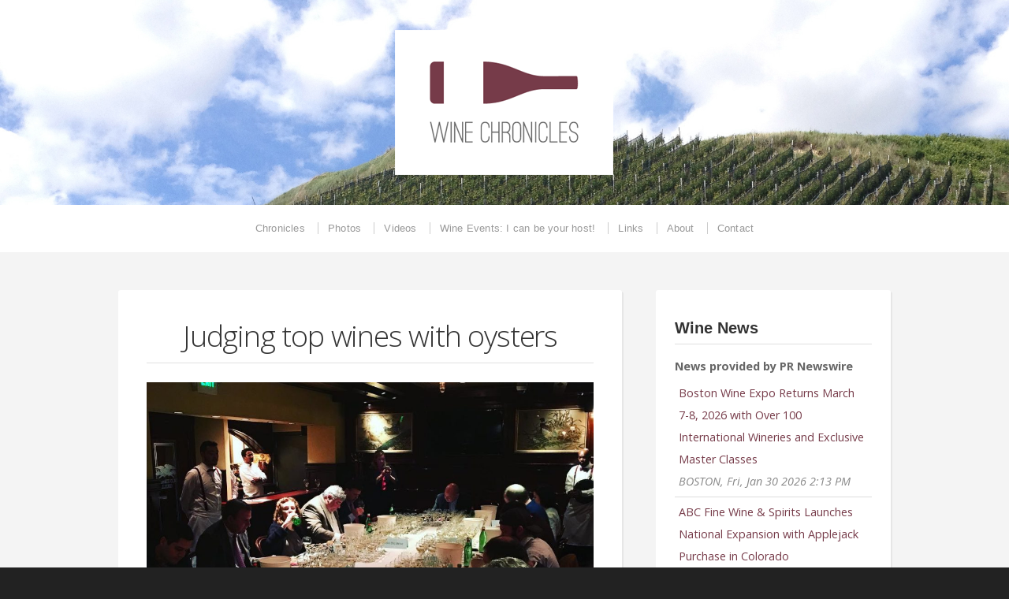

--- FILE ---
content_type: text/html; charset=UTF-8
request_url: https://www.wine-chronicles.com/tag/oysters/
body_size: 11552
content:
<!doctype html>
<!-- paulirish.com/2008/conditional-stylesheets-vs-css-hacks-answer-neither/ -->
<!--[if lt IE 7]> <html class="no-js ie6 oldie" lang="en"> <![endif]-->
<!--[if IE 7]>    <html class="no-js ie7 oldie" lang="en"> <![endif]-->
<!--[if IE 8]>    <html class="no-js ie8 oldie" lang="en"> <![endif]-->
<!-- Consider adding an manifest.appcache: h5bp.com/d/Offline -->
<!--[if gt IE 8]><!--> <html class="no-js" lang="en"> <!--<![endif]-->

<head>

<meta charset="UTF-8">

<!-- Mobile View -->
<meta name="viewport" content="width=device-width">

<title>  oysters | Wine Chronicles</title>
<link rel="Shortcut Icon" href="https://www.wine-chronicles.com/wp-content/themes/organic_profile/images/favicon.ico" type="image/x-icon">

<style type="text/css" media="screen">

#header {
-webkit-background-size: cover;-moz-background-size: cover;-o-background-size: cover;background-size: cover;}

#header.home-header {
min-height: 400px;}

#wrap .container, #wrap #homepage .featured-page .feature-img {
background-color: #F4F4F4;}

.container a, .container a:link, .container a:visited {
color: #763b49;}

.container a:hover, .container a:focus, .container a:active, .sidebar ul.menu li a:hover, .sidebar ul.menu li ul.sub-menu li a:hover, 
.sidebar ul.menu .current_page_item a, .sidebar ul.menu .current-menu-item a, .social-icons a:hover i {
color: #750922;}

.container h1 a, .container h2 a, .container h3 a, .container h4 a, .container h5 a, .container h6 a,
.container h1 a:link, .container h2 a:link, .container h3 a:link, .container h4 a:link, .container h5 a:link, .container h6 a:link,
.container h1 a:visited, .container h2 a:visited, .container h3 a:visited, .container h4 a:visited, .container h5 a:visited, .container h6 a:visited {
color: #333333;}

.container h1 a:hover, .container h2 a:hover, .container h3 a:hover, .container h4 a:hover, .container h5 a:hover, .container h6 a:hover,
.container h1 a:focus, .container h2 a:focus, .container h3 a:focus, .container h4 a:focus, .container h5 a:focus, .container h6 a:focus,
.container h1 a:active, .container h2 a:active, .container h3 a:active, .container h4 a:active, .container h5 a:active, .container h6 a:active {
color: #75001b;}

.btn:hover, .reply a:hover, #searchsubmit:hover, #prevLink a:hover, #nextLink a:hover, .more-link:hover,
#submit:hover, #comments #respond input#submit:hover, .gallery-icon a:hover, .gform_wrapper input.button:hover {
background-color: #EEEEEE !important;}
</style>
<!-- IE Fix for HTML5 Tags -->
<!--[if lt IE 9]>
<script src="https://www.wine-chronicles.com/wp-content/themes/organic_profile/js/html5shiv.js" type="text/javascript"></script>
<![endif]-->

<meta name='robots' content='max-image-preview:large' />
	<style>img:is([sizes="auto" i], [sizes^="auto," i]) { contain-intrinsic-size: 3000px 1500px }</style>
	<link rel='dns-prefetch' href='//js.stripe.com' />
<link rel='dns-prefetch' href='//www.googletagmanager.com' />
<link rel='dns-prefetch' href='//fonts.googleapis.com' />
<link rel='dns-prefetch' href='//pagead2.googlesyndication.com' />
<link rel="alternate" type="application/rss+xml" title="Wine Chronicles &raquo; Feed" href="https://www.wine-chronicles.com/feed/" />
<link rel="alternate" type="application/rss+xml" title="Wine Chronicles &raquo; Comments Feed" href="https://www.wine-chronicles.com/comments/feed/" />
<link rel="alternate" type="application/rss+xml" title="Wine Chronicles &raquo; oysters Tag Feed" href="https://www.wine-chronicles.com/tag/oysters/feed/" />
<script type="text/javascript">
/* <![CDATA[ */
window._wpemojiSettings = {"baseUrl":"https:\/\/s.w.org\/images\/core\/emoji\/16.0.1\/72x72\/","ext":".png","svgUrl":"https:\/\/s.w.org\/images\/core\/emoji\/16.0.1\/svg\/","svgExt":".svg","source":{"concatemoji":"https:\/\/www.wine-chronicles.com\/wp-includes\/js\/wp-emoji-release.min.js?ver=6.8.3"}};
/*! This file is auto-generated */
!function(s,n){var o,i,e;function c(e){try{var t={supportTests:e,timestamp:(new Date).valueOf()};sessionStorage.setItem(o,JSON.stringify(t))}catch(e){}}function p(e,t,n){e.clearRect(0,0,e.canvas.width,e.canvas.height),e.fillText(t,0,0);var t=new Uint32Array(e.getImageData(0,0,e.canvas.width,e.canvas.height).data),a=(e.clearRect(0,0,e.canvas.width,e.canvas.height),e.fillText(n,0,0),new Uint32Array(e.getImageData(0,0,e.canvas.width,e.canvas.height).data));return t.every(function(e,t){return e===a[t]})}function u(e,t){e.clearRect(0,0,e.canvas.width,e.canvas.height),e.fillText(t,0,0);for(var n=e.getImageData(16,16,1,1),a=0;a<n.data.length;a++)if(0!==n.data[a])return!1;return!0}function f(e,t,n,a){switch(t){case"flag":return n(e,"\ud83c\udff3\ufe0f\u200d\u26a7\ufe0f","\ud83c\udff3\ufe0f\u200b\u26a7\ufe0f")?!1:!n(e,"\ud83c\udde8\ud83c\uddf6","\ud83c\udde8\u200b\ud83c\uddf6")&&!n(e,"\ud83c\udff4\udb40\udc67\udb40\udc62\udb40\udc65\udb40\udc6e\udb40\udc67\udb40\udc7f","\ud83c\udff4\u200b\udb40\udc67\u200b\udb40\udc62\u200b\udb40\udc65\u200b\udb40\udc6e\u200b\udb40\udc67\u200b\udb40\udc7f");case"emoji":return!a(e,"\ud83e\udedf")}return!1}function g(e,t,n,a){var r="undefined"!=typeof WorkerGlobalScope&&self instanceof WorkerGlobalScope?new OffscreenCanvas(300,150):s.createElement("canvas"),o=r.getContext("2d",{willReadFrequently:!0}),i=(o.textBaseline="top",o.font="600 32px Arial",{});return e.forEach(function(e){i[e]=t(o,e,n,a)}),i}function t(e){var t=s.createElement("script");t.src=e,t.defer=!0,s.head.appendChild(t)}"undefined"!=typeof Promise&&(o="wpEmojiSettingsSupports",i=["flag","emoji"],n.supports={everything:!0,everythingExceptFlag:!0},e=new Promise(function(e){s.addEventListener("DOMContentLoaded",e,{once:!0})}),new Promise(function(t){var n=function(){try{var e=JSON.parse(sessionStorage.getItem(o));if("object"==typeof e&&"number"==typeof e.timestamp&&(new Date).valueOf()<e.timestamp+604800&&"object"==typeof e.supportTests)return e.supportTests}catch(e){}return null}();if(!n){if("undefined"!=typeof Worker&&"undefined"!=typeof OffscreenCanvas&&"undefined"!=typeof URL&&URL.createObjectURL&&"undefined"!=typeof Blob)try{var e="postMessage("+g.toString()+"("+[JSON.stringify(i),f.toString(),p.toString(),u.toString()].join(",")+"));",a=new Blob([e],{type:"text/javascript"}),r=new Worker(URL.createObjectURL(a),{name:"wpTestEmojiSupports"});return void(r.onmessage=function(e){c(n=e.data),r.terminate(),t(n)})}catch(e){}c(n=g(i,f,p,u))}t(n)}).then(function(e){for(var t in e)n.supports[t]=e[t],n.supports.everything=n.supports.everything&&n.supports[t],"flag"!==t&&(n.supports.everythingExceptFlag=n.supports.everythingExceptFlag&&n.supports[t]);n.supports.everythingExceptFlag=n.supports.everythingExceptFlag&&!n.supports.flag,n.DOMReady=!1,n.readyCallback=function(){n.DOMReady=!0}}).then(function(){return e}).then(function(){var e;n.supports.everything||(n.readyCallback(),(e=n.source||{}).concatemoji?t(e.concatemoji):e.wpemoji&&e.twemoji&&(t(e.twemoji),t(e.wpemoji)))}))}((window,document),window._wpemojiSettings);
/* ]]> */
</script>
<style id='wp-emoji-styles-inline-css' type='text/css'>

	img.wp-smiley, img.emoji {
		display: inline !important;
		border: none !important;
		box-shadow: none !important;
		height: 1em !important;
		width: 1em !important;
		margin: 0 0.07em !important;
		vertical-align: -0.1em !important;
		background: none !important;
		padding: 0 !important;
	}
</style>
<link rel='stylesheet' id='wp-block-library-css' href='https://www.wine-chronicles.com/wp-includes/css/dist/block-library/style.min.css?ver=6.8.3' type='text/css' media='all' />
<style id='classic-theme-styles-inline-css' type='text/css'>
/*! This file is auto-generated */
.wp-block-button__link{color:#fff;background-color:#32373c;border-radius:9999px;box-shadow:none;text-decoration:none;padding:calc(.667em + 2px) calc(1.333em + 2px);font-size:1.125em}.wp-block-file__button{background:#32373c;color:#fff;text-decoration:none}
</style>
<style id='global-styles-inline-css' type='text/css'>
:root{--wp--preset--aspect-ratio--square: 1;--wp--preset--aspect-ratio--4-3: 4/3;--wp--preset--aspect-ratio--3-4: 3/4;--wp--preset--aspect-ratio--3-2: 3/2;--wp--preset--aspect-ratio--2-3: 2/3;--wp--preset--aspect-ratio--16-9: 16/9;--wp--preset--aspect-ratio--9-16: 9/16;--wp--preset--color--black: #000000;--wp--preset--color--cyan-bluish-gray: #abb8c3;--wp--preset--color--white: #ffffff;--wp--preset--color--pale-pink: #f78da7;--wp--preset--color--vivid-red: #cf2e2e;--wp--preset--color--luminous-vivid-orange: #ff6900;--wp--preset--color--luminous-vivid-amber: #fcb900;--wp--preset--color--light-green-cyan: #7bdcb5;--wp--preset--color--vivid-green-cyan: #00d084;--wp--preset--color--pale-cyan-blue: #8ed1fc;--wp--preset--color--vivid-cyan-blue: #0693e3;--wp--preset--color--vivid-purple: #9b51e0;--wp--preset--gradient--vivid-cyan-blue-to-vivid-purple: linear-gradient(135deg,rgba(6,147,227,1) 0%,rgb(155,81,224) 100%);--wp--preset--gradient--light-green-cyan-to-vivid-green-cyan: linear-gradient(135deg,rgb(122,220,180) 0%,rgb(0,208,130) 100%);--wp--preset--gradient--luminous-vivid-amber-to-luminous-vivid-orange: linear-gradient(135deg,rgba(252,185,0,1) 0%,rgba(255,105,0,1) 100%);--wp--preset--gradient--luminous-vivid-orange-to-vivid-red: linear-gradient(135deg,rgba(255,105,0,1) 0%,rgb(207,46,46) 100%);--wp--preset--gradient--very-light-gray-to-cyan-bluish-gray: linear-gradient(135deg,rgb(238,238,238) 0%,rgb(169,184,195) 100%);--wp--preset--gradient--cool-to-warm-spectrum: linear-gradient(135deg,rgb(74,234,220) 0%,rgb(151,120,209) 20%,rgb(207,42,186) 40%,rgb(238,44,130) 60%,rgb(251,105,98) 80%,rgb(254,248,76) 100%);--wp--preset--gradient--blush-light-purple: linear-gradient(135deg,rgb(255,206,236) 0%,rgb(152,150,240) 100%);--wp--preset--gradient--blush-bordeaux: linear-gradient(135deg,rgb(254,205,165) 0%,rgb(254,45,45) 50%,rgb(107,0,62) 100%);--wp--preset--gradient--luminous-dusk: linear-gradient(135deg,rgb(255,203,112) 0%,rgb(199,81,192) 50%,rgb(65,88,208) 100%);--wp--preset--gradient--pale-ocean: linear-gradient(135deg,rgb(255,245,203) 0%,rgb(182,227,212) 50%,rgb(51,167,181) 100%);--wp--preset--gradient--electric-grass: linear-gradient(135deg,rgb(202,248,128) 0%,rgb(113,206,126) 100%);--wp--preset--gradient--midnight: linear-gradient(135deg,rgb(2,3,129) 0%,rgb(40,116,252) 100%);--wp--preset--font-size--small: 13px;--wp--preset--font-size--medium: 20px;--wp--preset--font-size--large: 36px;--wp--preset--font-size--x-large: 42px;--wp--preset--spacing--20: 0.44rem;--wp--preset--spacing--30: 0.67rem;--wp--preset--spacing--40: 1rem;--wp--preset--spacing--50: 1.5rem;--wp--preset--spacing--60: 2.25rem;--wp--preset--spacing--70: 3.38rem;--wp--preset--spacing--80: 5.06rem;--wp--preset--shadow--natural: 6px 6px 9px rgba(0, 0, 0, 0.2);--wp--preset--shadow--deep: 12px 12px 50px rgba(0, 0, 0, 0.4);--wp--preset--shadow--sharp: 6px 6px 0px rgba(0, 0, 0, 0.2);--wp--preset--shadow--outlined: 6px 6px 0px -3px rgba(255, 255, 255, 1), 6px 6px rgba(0, 0, 0, 1);--wp--preset--shadow--crisp: 6px 6px 0px rgba(0, 0, 0, 1);}:where(.is-layout-flex){gap: 0.5em;}:where(.is-layout-grid){gap: 0.5em;}body .is-layout-flex{display: flex;}.is-layout-flex{flex-wrap: wrap;align-items: center;}.is-layout-flex > :is(*, div){margin: 0;}body .is-layout-grid{display: grid;}.is-layout-grid > :is(*, div){margin: 0;}:where(.wp-block-columns.is-layout-flex){gap: 2em;}:where(.wp-block-columns.is-layout-grid){gap: 2em;}:where(.wp-block-post-template.is-layout-flex){gap: 1.25em;}:where(.wp-block-post-template.is-layout-grid){gap: 1.25em;}.has-black-color{color: var(--wp--preset--color--black) !important;}.has-cyan-bluish-gray-color{color: var(--wp--preset--color--cyan-bluish-gray) !important;}.has-white-color{color: var(--wp--preset--color--white) !important;}.has-pale-pink-color{color: var(--wp--preset--color--pale-pink) !important;}.has-vivid-red-color{color: var(--wp--preset--color--vivid-red) !important;}.has-luminous-vivid-orange-color{color: var(--wp--preset--color--luminous-vivid-orange) !important;}.has-luminous-vivid-amber-color{color: var(--wp--preset--color--luminous-vivid-amber) !important;}.has-light-green-cyan-color{color: var(--wp--preset--color--light-green-cyan) !important;}.has-vivid-green-cyan-color{color: var(--wp--preset--color--vivid-green-cyan) !important;}.has-pale-cyan-blue-color{color: var(--wp--preset--color--pale-cyan-blue) !important;}.has-vivid-cyan-blue-color{color: var(--wp--preset--color--vivid-cyan-blue) !important;}.has-vivid-purple-color{color: var(--wp--preset--color--vivid-purple) !important;}.has-black-background-color{background-color: var(--wp--preset--color--black) !important;}.has-cyan-bluish-gray-background-color{background-color: var(--wp--preset--color--cyan-bluish-gray) !important;}.has-white-background-color{background-color: var(--wp--preset--color--white) !important;}.has-pale-pink-background-color{background-color: var(--wp--preset--color--pale-pink) !important;}.has-vivid-red-background-color{background-color: var(--wp--preset--color--vivid-red) !important;}.has-luminous-vivid-orange-background-color{background-color: var(--wp--preset--color--luminous-vivid-orange) !important;}.has-luminous-vivid-amber-background-color{background-color: var(--wp--preset--color--luminous-vivid-amber) !important;}.has-light-green-cyan-background-color{background-color: var(--wp--preset--color--light-green-cyan) !important;}.has-vivid-green-cyan-background-color{background-color: var(--wp--preset--color--vivid-green-cyan) !important;}.has-pale-cyan-blue-background-color{background-color: var(--wp--preset--color--pale-cyan-blue) !important;}.has-vivid-cyan-blue-background-color{background-color: var(--wp--preset--color--vivid-cyan-blue) !important;}.has-vivid-purple-background-color{background-color: var(--wp--preset--color--vivid-purple) !important;}.has-black-border-color{border-color: var(--wp--preset--color--black) !important;}.has-cyan-bluish-gray-border-color{border-color: var(--wp--preset--color--cyan-bluish-gray) !important;}.has-white-border-color{border-color: var(--wp--preset--color--white) !important;}.has-pale-pink-border-color{border-color: var(--wp--preset--color--pale-pink) !important;}.has-vivid-red-border-color{border-color: var(--wp--preset--color--vivid-red) !important;}.has-luminous-vivid-orange-border-color{border-color: var(--wp--preset--color--luminous-vivid-orange) !important;}.has-luminous-vivid-amber-border-color{border-color: var(--wp--preset--color--luminous-vivid-amber) !important;}.has-light-green-cyan-border-color{border-color: var(--wp--preset--color--light-green-cyan) !important;}.has-vivid-green-cyan-border-color{border-color: var(--wp--preset--color--vivid-green-cyan) !important;}.has-pale-cyan-blue-border-color{border-color: var(--wp--preset--color--pale-cyan-blue) !important;}.has-vivid-cyan-blue-border-color{border-color: var(--wp--preset--color--vivid-cyan-blue) !important;}.has-vivid-purple-border-color{border-color: var(--wp--preset--color--vivid-purple) !important;}.has-vivid-cyan-blue-to-vivid-purple-gradient-background{background: var(--wp--preset--gradient--vivid-cyan-blue-to-vivid-purple) !important;}.has-light-green-cyan-to-vivid-green-cyan-gradient-background{background: var(--wp--preset--gradient--light-green-cyan-to-vivid-green-cyan) !important;}.has-luminous-vivid-amber-to-luminous-vivid-orange-gradient-background{background: var(--wp--preset--gradient--luminous-vivid-amber-to-luminous-vivid-orange) !important;}.has-luminous-vivid-orange-to-vivid-red-gradient-background{background: var(--wp--preset--gradient--luminous-vivid-orange-to-vivid-red) !important;}.has-very-light-gray-to-cyan-bluish-gray-gradient-background{background: var(--wp--preset--gradient--very-light-gray-to-cyan-bluish-gray) !important;}.has-cool-to-warm-spectrum-gradient-background{background: var(--wp--preset--gradient--cool-to-warm-spectrum) !important;}.has-blush-light-purple-gradient-background{background: var(--wp--preset--gradient--blush-light-purple) !important;}.has-blush-bordeaux-gradient-background{background: var(--wp--preset--gradient--blush-bordeaux) !important;}.has-luminous-dusk-gradient-background{background: var(--wp--preset--gradient--luminous-dusk) !important;}.has-pale-ocean-gradient-background{background: var(--wp--preset--gradient--pale-ocean) !important;}.has-electric-grass-gradient-background{background: var(--wp--preset--gradient--electric-grass) !important;}.has-midnight-gradient-background{background: var(--wp--preset--gradient--midnight) !important;}.has-small-font-size{font-size: var(--wp--preset--font-size--small) !important;}.has-medium-font-size{font-size: var(--wp--preset--font-size--medium) !important;}.has-large-font-size{font-size: var(--wp--preset--font-size--large) !important;}.has-x-large-font-size{font-size: var(--wp--preset--font-size--x-large) !important;}
:where(.wp-block-post-template.is-layout-flex){gap: 1.25em;}:where(.wp-block-post-template.is-layout-grid){gap: 1.25em;}
:where(.wp-block-columns.is-layout-flex){gap: 2em;}:where(.wp-block-columns.is-layout-grid){gap: 2em;}
:root :where(.wp-block-pullquote){font-size: 1.5em;line-height: 1.6;}
</style>
<link rel='stylesheet' id='wpedon-css' href='https://www.wine-chronicles.com/wp-content/plugins/easy-paypal-donation/assets/css/wpedon.css?ver=1.5.1' type='text/css' media='all' />
<link rel='stylesheet' id='scrollup-css-css' href='https://www.wine-chronicles.com/wp-content/plugins/smooth-scroll-up/css/scrollup.css?ver=6.8.3' type='text/css' media='all' />
<link rel='stylesheet' id='profile-style-css' href='https://www.wine-chronicles.com/wp-content/themes/organic_profile/style.css?ver=6.8.3' type='text/css' media='all' />
<link rel='stylesheet' id='profile-style-mobile-css' href='https://www.wine-chronicles.com/wp-content/themes/organic_profile/style-mobile.css?ver=1.0' type='text/css' media='all' />
<link rel='stylesheet' id='font-awesome-5-css' href='https://www.wine-chronicles.com/wp-content/plugins/beaver-builder-lite-version/fonts/fontawesome/5.15.4/css/all.min.css?ver=2.9.4' type='text/css' media='all' />
<link rel='stylesheet' id='font-awesome-css' href='https://www.wine-chronicles.com/wp-content/plugins/beaver-builder-lite-version/fonts/fontawesome/5.15.4/css/v4-shims.min.css?ver=2.9.4' type='text/css' media='all' />
<!--[if lt IE 8]>
<link rel='stylesheet' id='font-awesome-ie7-css' href='https://www.wine-chronicles.com/wp-content/themes/organic_profile/css/font-awesome-ie7.css?ver=1.0' type='text/css' media='all' />
<![endif]-->
<link rel='stylesheet' id='options-framework-css' href='https://www.wine-chronicles.com/wp-content/themes/organic_profile/css/options-framework.css?ver=1.0' type='text/css' media='all' />
<link rel='stylesheet' id='organic-shortcodes-css' href='https://www.wine-chronicles.com/wp-content/themes/organic_profile/shortcodes/organic-shortcodes.css?ver=1.0' type='text/css' media='all' />
<!--[if lt IE 9]>
<link rel='stylesheet' id='organic-shortcodes-ie8-css' href='https://www.wine-chronicles.com/wp-content/themes/organic_profile/shortcodes/organic-shortcodes-ie8.css?ver=1.0' type='text/css' media='all' />
<![endif]-->
<link rel='stylesheet' id='organicons-css' href='https://www.wine-chronicles.com/wp-content/themes/organic_profile/css/organicons.css?ver=1.0' type='text/css' media='all' />
<link rel='stylesheet' id='open sans-css' href='https://fonts.googleapis.com/css?family=Open+Sans%3A400%2C300%2C600%2C700%2C800%2C800italic%2C700italic%2C600italic%2C400italic%2C300italic&#038;ver=6.8.3' type='text/css' media='all' />
<link rel='stylesheet' id='merriweather-css' href='https://fonts.googleapis.com/css?family=Merriweather%3A400%2C700%2C300%2C900&#038;ver=6.8.3' type='text/css' media='all' />
<link rel='stylesheet' id='pacifico-css' href='https://fonts.googleapis.com/css?family=Pacifico&#038;ver=6.8.3' type='text/css' media='all' />
<script type="text/javascript" src="https://www.wine-chronicles.com/wp-includes/js/jquery/jquery.min.js?ver=3.7.1" id="jquery-core-js"></script>
<script type="text/javascript" src="https://www.wine-chronicles.com/wp-includes/js/jquery/jquery-migrate.min.js?ver=3.4.1" id="jquery-migrate-js"></script>
<script type="text/javascript" src="https://www.wine-chronicles.com/wp-content/themes/organic_profile/js/html5shiv.js?ver=6.8.3" id="profile-html5shiv-js"></script>
<script type="text/javascript" src="https://www.wine-chronicles.com/wp-content/themes/organic_profile/js/hoverIntent.js?ver=20131004" id="profile-hover-js"></script>
<script type="text/javascript" src="https://www.wine-chronicles.com/wp-content/themes/organic_profile/js/superfish.js?ver=20131004" id="profile-superfish-js"></script>
<script type="text/javascript" src="https://www.wine-chronicles.com/wp-content/themes/organic_profile/js/jquery.fitVids.js?ver=20131004" id="profile-fitvids-js"></script>
<script type="text/javascript" src="https://www.wine-chronicles.com/wp-content/themes/organic_profile/js/jquery.isotope.js?ver=20130729" id="profile-isotope-js"></script>
<script type="text/javascript" src="https://www.wine-chronicles.com/wp-content/themes/organic_profile/js/retina.js?ver=20131004" id="profile-retina-js"></script>
<script type="text/javascript" src="https://www.wine-chronicles.com/wp-content/themes/organic_profile/js/jquery.modal.min.js?ver=20131004" id="profile-modal-js"></script>

<!-- Google tag (gtag.js) snippet added by Site Kit -->
<!-- Google Analytics snippet added by Site Kit -->
<script type="text/javascript" src="https://www.googletagmanager.com/gtag/js?id=GT-M3K7G6FC" id="google_gtagjs-js" async></script>
<script type="text/javascript" id="google_gtagjs-js-after">
/* <![CDATA[ */
window.dataLayer = window.dataLayer || [];function gtag(){dataLayer.push(arguments);}
gtag("set","linker",{"domains":["www.wine-chronicles.com"]});
gtag("js", new Date());
gtag("set", "developer_id.dZTNiMT", true);
gtag("config", "GT-M3K7G6FC");
 window._googlesitekit = window._googlesitekit || {}; window._googlesitekit.throttledEvents = []; window._googlesitekit.gtagEvent = (name, data) => { var key = JSON.stringify( { name, data } ); if ( !! window._googlesitekit.throttledEvents[ key ] ) { return; } window._googlesitekit.throttledEvents[ key ] = true; setTimeout( () => { delete window._googlesitekit.throttledEvents[ key ]; }, 5 ); gtag( "event", name, { ...data, event_source: "site-kit" } ); }; 
/* ]]> */
</script>
<link rel="https://api.w.org/" href="https://www.wine-chronicles.com/wp-json/" /><link rel="alternate" title="JSON" type="application/json" href="https://www.wine-chronicles.com/wp-json/wp/v2/tags/848" /><link rel="EditURI" type="application/rsd+xml" title="RSD" href="https://www.wine-chronicles.com/xmlrpc.php?rsd" />
<meta name="generator" content="WordPress 6.8.3" />
<script type='text/javascript'>
var e_mailit_config = {display_counter:false,TwitterID:'@PanosKakaviatos',follow_services:{},thanks_message:'Thanks for sharing!',mobile_bar:true,after_share_dialog:true,display_ads:false,hover_pinit:false,open_on:'onclick',emailit_branding:true,notrack:false,headline:[]};(function() {	var b=document.createElement('script');	
                        b.type='text/javascript';b.async=true;
	
                        b.src='//www.e-mailit.com/widget/menu3x/js/button.js';
	
                        var c=document.getElementsByTagName('head')[0];	c.appendChild(b) })()</script>
<meta name="generator" content="Site Kit by Google 1.163.0" />
<!-- Google AdSense meta tags added by Site Kit -->
<meta name="google-adsense-platform-account" content="ca-host-pub-2644536267352236">
<meta name="google-adsense-platform-domain" content="sitekit.withgoogle.com">
<!-- End Google AdSense meta tags added by Site Kit -->
<style type="text/css">.recentcomments a{display:inline !important;padding:0 !important;margin:0 !important;}</style><style type="text/css">
	#header { background-color: #222222; background-image: url('https://wine-chronicles.com/wp-content/uploads/2014/06/vineyard.jpg'); background-repeat: no-repeat; background-position: top left; background-attachment: fixed; }
</style>

<!-- Google AdSense snippet added by Site Kit -->
<script type="text/javascript" async="async" src="https://pagead2.googlesyndication.com/pagead/js/adsbygoogle.js?client=ca-pub-8131027618679369&amp;host=ca-host-pub-2644536267352236" crossorigin="anonymous"></script>

<!-- End Google AdSense snippet added by Site Kit -->

<link rel="alternate" type="application/rss+xml" title="Wine Chronicles Feed" href="https://www.wine-chronicles.com/feed/">
<link rel="pingback" href="https://www.wine-chronicles.com/xmlrpc.php">

<!-- Social Buttons -->
<script src="https://platform.twitter.com/widgets.js" type="text/javascript"></script>
<script type="text/javascript" src="https://apis.google.com/js/plusone.js"></script>
<script type="text/javascript" src="//assets.pinterest.com/js/pinit.js"></script>

</head>

<body class="archive tag tag-oysters tag-848 custom-background wp-theme-organic_profile fl-builder-lite-2-9-4 fl-no-js">

<!-- BEGIN #wrap -->
<div id="wrap">
	
	<!-- BEGIN #header -->
	<div id="header" >
	
		<!-- BEGIN .row -->
		<div class="row">
		
												<p id="custom-header"><a href="http://www.wine-chronicles.com/" title="Home"><img src="https://wine-chronicles.com/wp-content/uploads/2014/05/cropped-winechronicles-logo-small.png" height="260" width="420" alt="Wine Chronicles" />Wine Chronicles</a></p>
									
		<!-- END .row -->
		</div>
		
		<nav id="navigation" class="navigation-main" role="navigation">
			
			<h1 class="menu-toggle">Menu</h1>
			
			<div class="menu-wine-chronicles-container"><ul id="menu-wine-chronicles" class="menu"><li id="menu-item-634" class="menu-item menu-item-type-post_type menu-item-object-page menu-item-634"><a href="https://www.wine-chronicles.com/chronicles/">Chronicles</a></li>
<li id="menu-item-633" class="menu-item menu-item-type-post_type menu-item-object-page menu-item-633"><a href="https://www.wine-chronicles.com/photos-2/">Photos</a></li>
<li id="menu-item-636" class="menu-item menu-item-type-post_type menu-item-object-page menu-item-636"><a href="https://www.wine-chronicles.com/videos/">Videos</a></li>
<li id="menu-item-978" class="menu-item menu-item-type-post_type menu-item-object-page menu-item-978"><a href="https://www.wine-chronicles.com/chronicle-events/">Wine Events: I can be your host!</a></li>
<li id="menu-item-849" class="menu-item menu-item-type-post_type menu-item-object-page menu-item-849"><a href="https://www.wine-chronicles.com/links/">Links</a></li>
<li id="menu-item-898" class="menu-item menu-item-type-post_type menu-item-object-page menu-item-898"><a href="https://www.wine-chronicles.com/about/">About</a></li>
<li id="menu-item-635" class="menu-item menu-item-type-post_type menu-item-object-page menu-item-635"><a href="https://www.wine-chronicles.com/contact/">Contact</a></li>
</ul></div>						
		</nav>
	
	<!-- END #header -->
	</div>
<!-- BEGIN .container archive -->
<div class="container archive">

	<!-- BEGIN .post class -->
	<div class="post-5081 post type-post status-publish format-standard has-post-thumbnail hentry category-blog tag-judging tag-old-ebbit-grill tag-oysterriot2018 tag-oysters tag-wines" id="post-5081">

		<!-- BEGIN .row -->
		<div class="row">
		
					
				<!-- BEGIN .eight columns -->
				<div class="eight columns">
		
						
	<!-- BEGIN .postarea archive -->
    <div class="postarea archive">
        
        <div class="information">    
                  
            <h2 class="headline-small text-center"><a href="https://www.wine-chronicles.com/blog/judging-top-wines-with-oysters/" rel="bookmark" title="Judging top wines with oysters">Judging top wines with oysters</a></h2>
            
                                            	<a class="feature-img" href="https://www.wine-chronicles.com/blog/judging-top-wines-with-oysters/" rel="bookmark" title="Judging top wines with oysters"><img src="https://www.wine-chronicles.com/wp-content/uploads/2018/11/45606203_10213113551498116_7881488730186317824_o-980x600.jpg" class="attachment-post-feature size-post-feature wp-post-image" alt="" decoding="async" fetchpriority="high" /></a>
                                        
            <div class="e-mailit_top_toolbox">
<div class="e-mailit_toolbox circular size32 " data-emailit-url='https://www.wine-chronicles.com/blog/judging-top-wines-with-oysters/' data-emailit-title='Judging top wines with oysters'>
<div class="e-mailit_btn_Facebook"></div>
<div class="e-mailit_btn_Twitter"></div>
<div class="e-mailit_btn_Pinterest"></div>
<div class="e-mailit_btn_LinkedIn"></div>
<div class="e-mailit_btn_EMAILiT"></div>
</div>
</div>
<p>#osyterriot2018 in Washington D.C. By Panos Kakaviatos for wine-chronicles.com (top photo by Maria Denton)  6 November 2018 How do you sample an oyster? You can&#8217;t really chew and spit, as you do with wine. That was but one question I pondered, when asked to participate last night as a judge for #osyterriot2018. It was the [&hellip;]</p>
<div class="e-mailit_bottom_toolbox">
<div class="e-mailit_toolbox circular size32 " data-emailit-url='https://www.wine-chronicles.com/blog/judging-top-wines-with-oysters/' data-emailit-title='Judging top wines with oysters'>
<div class="e-mailit_btn_Facebook"></div>
<div class="e-mailit_btn_Twitter"></div>
<div class="e-mailit_btn_Pinterest"></div>
<div class="e-mailit_btn_LinkedIn"></div>
<div class="e-mailit_btn_EMAILiT"></div>
</div>
</div>
            
            <p><a class="more-link" href="https://www.wine-chronicles.com/blog/judging-top-wines-with-oysters/">Read More</a></p>
            
        </div>
    
    </div><!-- END .postarea archive -->


	
			    
			    <!-- END .eight columns -->
			    </div>
			    
			    <!-- BEGIN .four columns -->
			    <div class="four columns">
			    
			    	<div class="sidebar right">

<div id="text-4" class="widget widget_text"><h6 class="title">Wine News</h6>			<div class="textwidget"><!-- PR Newswire Widget Code Starts Here -->
<div id="w6456_widget"></div>
<script language="JavaScript" src="https://tools.prnewswire.com/en-us/live/6456/widget.js">
</script>
<!-- PR Newswire Widget Code Ends Here --></div>
		</div><div id="search-3" class="widget widget_search"><h6 class="title">Explore</h6><form method="get" id="searchform" action="https://www.wine-chronicles.com/" >
		<label for="s">Search</label>
		<div class="search-holder"><input type="search" class="search-field" placeholder="Search Here" value="" name="s"><input type="submit" id="searchsubmit" value="Go" />
		</div>
		</form></div>
		<div id="recent-posts-4" class="widget widget_recent_entries">
		<h6 class="title">Recent Posts</h6>
		<ul>
											<li>
					<a href="https://www.wine-chronicles.com/blog/1789-dinner/">Over 20 years of tasting together</a>
									</li>
											<li>
					<a href="https://www.wine-chronicles.com/blog/margaux-latour-trotanoy/">Margaux, Latour, Trotanoy and so much more</a>
									</li>
											<li>
					<a href="https://www.wine-chronicles.com/blog/revisiting-bernhard-huber/">Revisiting Weingut Bernhard Huber</a>
									</li>
											<li>
					<a href="https://www.wine-chronicles.com/blog/whats-in-a-name/">What’s in a Name?</a>
									</li>
											<li>
					<a href="https://www.wine-chronicles.com/blog/what-is-politics/">What Is Politics?</a>
									</li>
					</ul>

		</div><div id="tag_cloud-3" class="widget widget_tag_cloud"><h6 class="title">Popular Subjects</h6><div class="tagcloud"><a href="https://www.wine-chronicles.com/tag/bdx15/" class="tag-cloud-link tag-link-533 tag-link-position-1" style="font-size: 8.625pt;" aria-label="#bdx15 (8 items)">#bdx15</a>
<a href="https://www.wine-chronicles.com/tag/2014/" class="tag-cloud-link tag-link-92 tag-link-position-2" style="font-size: 8pt;" aria-label="2014 (7 items)">2014</a>
<a href="https://www.wine-chronicles.com/tag/2015/" class="tag-cloud-link tag-link-487 tag-link-position-3" style="font-size: 8.625pt;" aria-label="2015 (8 items)">2015</a>
<a href="https://www.wine-chronicles.com/tag/2016/" class="tag-cloud-link tag-link-532 tag-link-position-4" style="font-size: 9.25pt;" aria-label="2016 (9 items)">2016</a>
<a href="https://www.wine-chronicles.com/tag/2018/" class="tag-cloud-link tag-link-809 tag-link-position-5" style="font-size: 8.625pt;" aria-label="2018 (8 items)">2018</a>
<a href="https://www.wine-chronicles.com/tag/alsace/" class="tag-cloud-link tag-link-196 tag-link-position-6" style="font-size: 13.75pt;" aria-label="Alsace (22 items)">Alsace</a>
<a href="https://www.wine-chronicles.com/tag/bdx17/" class="tag-cloud-link tag-link-777 tag-link-position-7" style="font-size: 9.75pt;" aria-label="Bdx17 (10 items)">Bdx17</a>
<a href="https://www.wine-chronicles.com/tag/bordeaux/" class="tag-cloud-link tag-link-84 tag-link-position-8" style="font-size: 22pt;" aria-label="Bordeaux (104 items)">Bordeaux</a>
<a href="https://www.wine-chronicles.com/tag/bourgogne/" class="tag-cloud-link tag-link-516 tag-link-position-9" style="font-size: 12.5pt;" aria-label="Bourgogne (17 items)">Bourgogne</a>
<a href="https://www.wine-chronicles.com/tag/burgundy/" class="tag-cloud-link tag-link-90 tag-link-position-10" style="font-size: 17.25pt;" aria-label="Burgundy (43 items)">Burgundy</a>
<a href="https://www.wine-chronicles.com/tag/calon-segur/" class="tag-cloud-link tag-link-314 tag-link-position-11" style="font-size: 9.25pt;" aria-label="Calon Segur (9 items)">Calon Segur</a>
<a href="https://www.wine-chronicles.com/tag/canon/" class="tag-cloud-link tag-link-274 tag-link-position-12" style="font-size: 9.25pt;" aria-label="Canon (9 items)">Canon</a>
<a href="https://www.wine-chronicles.com/tag/champagne/" class="tag-cloud-link tag-link-254 tag-link-position-13" style="font-size: 13.25pt;" aria-label="Champagne (20 items)">Champagne</a>
<a href="https://www.wine-chronicles.com/tag/cheval-blanc/" class="tag-cloud-link tag-link-305 tag-link-position-14" style="font-size: 9.75pt;" aria-label="Cheval Blanc (10 items)">Cheval Blanc</a>
<a href="https://www.wine-chronicles.com/tag/climens/" class="tag-cloud-link tag-link-227 tag-link-position-15" style="font-size: 8pt;" aria-label="Climens (7 items)">Climens</a>
<a href="https://www.wine-chronicles.com/tag/domaine-de-chevalier/" class="tag-cloud-link tag-link-335 tag-link-position-16" style="font-size: 11.75pt;" aria-label="Domaine de Chevalier (15 items)">Domaine de Chevalier</a>
<a href="https://www.wine-chronicles.com/tag/en-primeur/" class="tag-cloud-link tag-link-238 tag-link-position-17" style="font-size: 10.25pt;" aria-label="en primeur (11 items)">en primeur</a>
<a href="https://www.wine-chronicles.com/tag/figeac/" class="tag-cloud-link tag-link-306 tag-link-position-18" style="font-size: 9.25pt;" aria-label="Figeac (9 items)">Figeac</a>
<a href="https://www.wine-chronicles.com/tag/graves/" class="tag-cloud-link tag-link-241 tag-link-position-19" style="font-size: 11.125pt;" aria-label="Graves (13 items)">Graves</a>
<a href="https://www.wine-chronicles.com/tag/haut-bailly/" class="tag-cloud-link tag-link-337 tag-link-position-20" style="font-size: 10.25pt;" aria-label="Haut Bailly (11 items)">Haut Bailly</a>
<a href="https://www.wine-chronicles.com/tag/haut-brion/" class="tag-cloud-link tag-link-315 tag-link-position-21" style="font-size: 9.25pt;" aria-label="Haut Brion (9 items)">Haut Brion</a>
<a href="https://www.wine-chronicles.com/tag/haut-medoc/" class="tag-cloud-link tag-link-655 tag-link-position-22" style="font-size: 8.625pt;" aria-label="Haut Médoc (8 items)">Haut Médoc</a>
<a href="https://www.wine-chronicles.com/tag/la-mission-haut-brion/" class="tag-cloud-link tag-link-316 tag-link-position-23" style="font-size: 8.625pt;" aria-label="La Mission Haut Brion (8 items)">La Mission Haut Brion</a>
<a href="https://www.wine-chronicles.com/tag/latour/" class="tag-cloud-link tag-link-222 tag-link-position-24" style="font-size: 9.75pt;" aria-label="Latour (10 items)">Latour</a>
<a href="https://www.wine-chronicles.com/tag/leoville-las-cases/" class="tag-cloud-link tag-link-297 tag-link-position-25" style="font-size: 10.625pt;" aria-label="Léoville Las Cases (12 items)">Léoville Las Cases</a>
<a href="https://www.wine-chronicles.com/tag/margaux/" class="tag-cloud-link tag-link-223 tag-link-position-26" style="font-size: 11.75pt;" aria-label="Margaux (15 items)">Margaux</a>
<a href="https://www.wine-chronicles.com/tag/medoc/" class="tag-cloud-link tag-link-234 tag-link-position-27" style="font-size: 11.5pt;" aria-label="Medoc (14 items)">Medoc</a>
<a href="https://www.wine-chronicles.com/tag/montrose/" class="tag-cloud-link tag-link-309 tag-link-position-28" style="font-size: 10.25pt;" aria-label="Montrose (11 items)">Montrose</a>
<a href="https://www.wine-chronicles.com/tag/mouton-rothschild/" class="tag-cloud-link tag-link-617 tag-link-position-29" style="font-size: 11.125pt;" aria-label="Mouton Rothschild (13 items)">Mouton Rothschild</a>
<a href="https://www.wine-chronicles.com/tag/palmer/" class="tag-cloud-link tag-link-366 tag-link-position-30" style="font-size: 9.25pt;" aria-label="Palmer (9 items)">Palmer</a>
<a href="https://www.wine-chronicles.com/tag/pauillac/" class="tag-cloud-link tag-link-235 tag-link-position-31" style="font-size: 12.75pt;" aria-label="Pauillac (18 items)">Pauillac</a>
<a href="https://www.wine-chronicles.com/tag/pessac-leognan/" class="tag-cloud-link tag-link-277 tag-link-position-32" style="font-size: 10.625pt;" aria-label="Pessac-Léognan (12 items)">Pessac-Léognan</a>
<a href="https://www.wine-chronicles.com/tag/petrus/" class="tag-cloud-link tag-link-290 tag-link-position-33" style="font-size: 10.625pt;" aria-label="Petrus (12 items)">Petrus</a>
<a href="https://www.wine-chronicles.com/tag/pinot-gris/" class="tag-cloud-link tag-link-267 tag-link-position-34" style="font-size: 9.25pt;" aria-label="Pinot Gris (9 items)">Pinot Gris</a>
<a href="https://www.wine-chronicles.com/tag/pomerol/" class="tag-cloud-link tag-link-240 tag-link-position-35" style="font-size: 12.125pt;" aria-label="Pomerol (16 items)">Pomerol</a>
<a href="https://www.wine-chronicles.com/tag/riesling/" class="tag-cloud-link tag-link-203 tag-link-position-36" style="font-size: 11.5pt;" aria-label="Riesling (14 items)">Riesling</a>
<a href="https://www.wine-chronicles.com/tag/saint-emilion/" class="tag-cloud-link tag-link-89 tag-link-position-37" style="font-size: 13.5pt;" aria-label="Saint Emilion (21 items)">Saint Emilion</a>
<a href="https://www.wine-chronicles.com/tag/saint-estephe/" class="tag-cloud-link tag-link-242 tag-link-position-38" style="font-size: 10.25pt;" aria-label="Saint Estephe (11 items)">Saint Estephe</a>
<a href="https://www.wine-chronicles.com/tag/saint-julien/" class="tag-cloud-link tag-link-243 tag-link-position-39" style="font-size: 11.75pt;" aria-label="Saint Julien (15 items)">Saint Julien</a>
<a href="https://www.wine-chronicles.com/tag/sauternes/" class="tag-cloud-link tag-link-378 tag-link-position-40" style="font-size: 9.75pt;" aria-label="Sauternes (10 items)">Sauternes</a>
<a href="https://www.wine-chronicles.com/tag/smith-haut-lafitte/" class="tag-cloud-link tag-link-276 tag-link-position-41" style="font-size: 8.625pt;" aria-label="Smith-Haut-Lafitte (8 items)">Smith-Haut-Lafitte</a>
<a href="https://www.wine-chronicles.com/tag/vertical/" class="tag-cloud-link tag-link-114 tag-link-position-42" style="font-size: 8pt;" aria-label="vertical (7 items)">vertical</a>
<a href="https://www.wine-chronicles.com/tag/wine/" class="tag-cloud-link tag-link-188 tag-link-position-43" style="font-size: 13.25pt;" aria-label="wine (20 items)">wine</a>
<a href="https://www.wine-chronicles.com/tag/yquem/" class="tag-cloud-link tag-link-380 tag-link-position-44" style="font-size: 11.125pt;" aria-label="Yquem (13 items)">Yquem</a>
<a href="https://www.wine-chronicles.com/tag/zind-humbrecht/" class="tag-cloud-link tag-link-206 tag-link-position-45" style="font-size: 9.25pt;" aria-label="Zind Humbrecht (9 items)">Zind Humbrecht</a></div>
</div><div id="linkcat-2" class="widget widget_links"><h6 class="title">Blogroll</h6>
	<ul class='xoxo blogroll'>
<li><a href="http://codex.wordpress.org/">Documentation</a></li>
<li><a href="http://wordpress.org/extend/plugins/">Plugins</a></li>
<li><a href="http://wordpress.org/extend/ideas/">Suggest Ideas</a></li>
<li><a href="http://wordpress.org/support/">Support Forum</a></li>
<li><a href="http://wordpress.org/extend/themes/">Themes</a></li>
<li><a href="http://wordpress.org/development/">WordPress Blog</a></li>
<li><a href="http://planet.wordpress.org/">WordPress Planet</a></li>

	</ul>
</div>
<div id="text-2" class="widget widget_text">			<div class="textwidget"><a class="twitter-timeline"  href="https://twitter.com/PanosKakaviatos"  data-widget-id="483446426848862209">Tweets by @PanosKakaviatos</a>
    <script>!function(d,s,id){var js,fjs=d.getElementsByTagName(s)[0],p=/^http:/.test(d.location)?'http':'https';if(!d.getElementById(id)){js=d.createElement(s);js.id=id;js.src=p+"://platform.twitter.com/widgets.js";fjs.parentNode.insertBefore(js,fjs);}}(document,"script","twitter-wjs");</script></div>
		</div><div id="text-3" class="widget widget_text">			<div class="textwidget"></div>
		</div>Share<div class="e-mailit_toolbox  size32 "  >
<div class="e-mailit_btn_Facebook"></div>
<div class="e-mailit_btn_Twitter"></div>
<div class="e-mailit_btn_Pinterest"></div>
<div class="e-mailit_btn_LinkedIn"></div>
<div class="e-mailit_btn_EMAILiT"></div></div>
<style>
        .wpedon-container .wpedon-select,
        .wpedon-container .wpedon-input {
            width: 144px;
            min-width: 144px;
            max-width: 144px;
        }
    </style><div class='wpedon-container wpedon-align-left'><form target='' action='https://www.paypal.com/cgi-bin/webscr' method='post' class='wpedon-form'><input type='hidden' name='cmd' value='_donations' /><input type='hidden' name='business' value='panos_kakaviatos@yahoo.com' /><input type='hidden' name='currency_code' value='USD' /><input type='hidden' name='notify_url' value='https://www.wine-chronicles.com/wp-admin/admin-post.php?action=add_wpedon_button_ipn'><input type='hidden' name='lc' value='en_US'><input type='hidden' name='bn' value='WPPlugin_SP'><input type='hidden' name='return' value='' /><input type='hidden' name='cancel_return' value='' /><input class='wpedon_paypalbuttonimage' type='image' src='https://www.paypalobjects.com/webstatic/en_US/btn/btn_donate_cc_147x47.png' border='0' name='submit' alt='Make your payments with PayPal. It is free, secure, effective.' style='border: none;'><img alt='' border='0' style='border:none;display:none;' src='https://www.paypal.com/en_US/i/scr/pixel.gif' width='1' height='1'><input type='hidden' name='amount' id='amount_1f40e8d0654e19abf906a52d143f2c27' value='' /><input type='hidden' name='price' id='price_1f40e8d0654e19abf906a52d143f2c27' value='' /><input type='hidden' name='item_number' value='' /><input type='hidden' name='item_name' value='' /><input type='hidden' name='name' value='' /><input type='hidden' name='custom' value='4426'><input type='hidden' name='no_shipping' value='1'><input type='hidden' name='no_note' value='0'><input type='hidden' name='currency_code' value='USD'></form></div></div><div id="search-4" class="widget widget_search"><form method="get" id="searchform" action="https://www.wine-chronicles.com/" >
		<label for="s">Search</label>
		<div class="search-holder"><input type="search" class="search-field" placeholder="Search Here" value="" name="s"><input type="submit" id="searchsubmit" value="Go" />
		</div>
		</form></div><div id="search-2" class="widget widget_search"><form method="get" id="searchform" action="https://www.wine-chronicles.com/" >
		<label for="s">Search</label>
		<div class="search-holder"><input type="search" class="search-field" placeholder="Search Here" value="" name="s"><input type="submit" id="searchsubmit" value="Go" />
		</div>
		</form></div>
		<div id="recent-posts-2" class="widget widget_recent_entries">
		<h6 class="title">Recent Posts</h6>
		<ul>
											<li>
					<a href="https://www.wine-chronicles.com/blog/1789-dinner/">Over 20 years of tasting together</a>
									</li>
											<li>
					<a href="https://www.wine-chronicles.com/blog/margaux-latour-trotanoy/">Margaux, Latour, Trotanoy and so much more</a>
									</li>
											<li>
					<a href="https://www.wine-chronicles.com/blog/revisiting-bernhard-huber/">Revisiting Weingut Bernhard Huber</a>
									</li>
											<li>
					<a href="https://www.wine-chronicles.com/blog/whats-in-a-name/">What’s in a Name?</a>
									</li>
											<li>
					<a href="https://www.wine-chronicles.com/blog/what-is-politics/">What Is Politics?</a>
									</li>
					</ul>

		</div><div id="recent-comments-2" class="widget widget_recent_comments"><h6 class="title">Recent Comments</h6><ul id="recentcomments"><li class="recentcomments"><span class="comment-author-link">Chris Bublitz</span> on <a href="https://www.wine-chronicles.com/blog/ode-to-dom-ruinart/#comment-11373">Ode to Dom Ruinart</a></li><li class="recentcomments"><span class="comment-author-link"><a href="http://www.chateau-de-la-riviere.com/le-millesime-2019-vu-par-le-critique-panos-kakaviatos-meilleure-note-de-l-appelation-fronsac/" class="url" rel="ugc external nofollow">La Rivière 2019 =&gt; 92-94/100 vu par Panos Kakaviatos | Château de La Rivière Fronsac Grand Vin de Bordeaux</a></span> on <a href="https://www.wine-chronicles.com/blog/bordeaux-2019-barrel-tns/#comment-11372">Bordeaux 2019 from barrel</a></li><li class="recentcomments"><span class="comment-author-link">Panos</span> on <a href="https://www.wine-chronicles.com/blog/new-grapes-bordeaux-climate-change/#comment-11371">New grapes in Bordeaux to fight climate change</a></li><li class="recentcomments"><span class="comment-author-link">Howard Cooper</span> on <a href="https://www.wine-chronicles.com/blog/new-grapes-bordeaux-climate-change/#comment-11370">New grapes in Bordeaux to fight climate change</a></li><li class="recentcomments"><span class="comment-author-link">admin</span> on <a href="https://www.wine-chronicles.com/blog/point-scores-missing-the-point/#comment-11369">Do wine scores miss the point?</a></li></ul></div><div id="archives-2" class="widget widget_archive"><h6 class="title">Archives</h6>
			<ul>
					<li><a href='https://www.wine-chronicles.com/2026/01/'>January 2026</a></li>
	<li><a href='https://www.wine-chronicles.com/2025/12/'>December 2025</a></li>
	<li><a href='https://www.wine-chronicles.com/2025/11/'>November 2025</a></li>
	<li><a href='https://www.wine-chronicles.com/2025/10/'>October 2025</a></li>
	<li><a href='https://www.wine-chronicles.com/2025/09/'>September 2025</a></li>
	<li><a href='https://www.wine-chronicles.com/2025/03/'>March 2025</a></li>
	<li><a href='https://www.wine-chronicles.com/2024/03/'>March 2024</a></li>
	<li><a href='https://www.wine-chronicles.com/2024/01/'>January 2024</a></li>
	<li><a href='https://www.wine-chronicles.com/2023/10/'>October 2023</a></li>
	<li><a href='https://www.wine-chronicles.com/2023/01/'>January 2023</a></li>
	<li><a href='https://www.wine-chronicles.com/2022/10/'>October 2022</a></li>
	<li><a href='https://www.wine-chronicles.com/2022/09/'>September 2022</a></li>
	<li><a href='https://www.wine-chronicles.com/2022/05/'>May 2022</a></li>
	<li><a href='https://www.wine-chronicles.com/2022/03/'>March 2022</a></li>
	<li><a href='https://www.wine-chronicles.com/2021/11/'>November 2021</a></li>
	<li><a href='https://www.wine-chronicles.com/2021/06/'>June 2021</a></li>
	<li><a href='https://www.wine-chronicles.com/2021/05/'>May 2021</a></li>
	<li><a href='https://www.wine-chronicles.com/2021/04/'>April 2021</a></li>
	<li><a href='https://www.wine-chronicles.com/2021/02/'>February 2021</a></li>
	<li><a href='https://www.wine-chronicles.com/2021/01/'>January 2021</a></li>
	<li><a href='https://www.wine-chronicles.com/2020/09/'>September 2020</a></li>
	<li><a href='https://www.wine-chronicles.com/2020/07/'>July 2020</a></li>
	<li><a href='https://www.wine-chronicles.com/2020/06/'>June 2020</a></li>
	<li><a href='https://www.wine-chronicles.com/2020/05/'>May 2020</a></li>
	<li><a href='https://www.wine-chronicles.com/2020/04/'>April 2020</a></li>
	<li><a href='https://www.wine-chronicles.com/2020/01/'>January 2020</a></li>
	<li><a href='https://www.wine-chronicles.com/2019/12/'>December 2019</a></li>
	<li><a href='https://www.wine-chronicles.com/2019/11/'>November 2019</a></li>
	<li><a href='https://www.wine-chronicles.com/2019/10/'>October 2019</a></li>
	<li><a href='https://www.wine-chronicles.com/2019/09/'>September 2019</a></li>
	<li><a href='https://www.wine-chronicles.com/2019/08/'>August 2019</a></li>
	<li><a href='https://www.wine-chronicles.com/2019/06/'>June 2019</a></li>
	<li><a href='https://www.wine-chronicles.com/2019/05/'>May 2019</a></li>
	<li><a href='https://www.wine-chronicles.com/2019/04/'>April 2019</a></li>
	<li><a href='https://www.wine-chronicles.com/2019/03/'>March 2019</a></li>
	<li><a href='https://www.wine-chronicles.com/2019/01/'>January 2019</a></li>
	<li><a href='https://www.wine-chronicles.com/2018/12/'>December 2018</a></li>
	<li><a href='https://www.wine-chronicles.com/2018/11/'>November 2018</a></li>
	<li><a href='https://www.wine-chronicles.com/2018/10/'>October 2018</a></li>
	<li><a href='https://www.wine-chronicles.com/2018/09/'>September 2018</a></li>
	<li><a href='https://www.wine-chronicles.com/2018/08/'>August 2018</a></li>
	<li><a href='https://www.wine-chronicles.com/2018/07/'>July 2018</a></li>
	<li><a href='https://www.wine-chronicles.com/2018/06/'>June 2018</a></li>
	<li><a href='https://www.wine-chronicles.com/2018/05/'>May 2018</a></li>
	<li><a href='https://www.wine-chronicles.com/2018/04/'>April 2018</a></li>
	<li><a href='https://www.wine-chronicles.com/2018/03/'>March 2018</a></li>
	<li><a href='https://www.wine-chronicles.com/2018/02/'>February 2018</a></li>
	<li><a href='https://www.wine-chronicles.com/2018/01/'>January 2018</a></li>
	<li><a href='https://www.wine-chronicles.com/2017/12/'>December 2017</a></li>
	<li><a href='https://www.wine-chronicles.com/2017/11/'>November 2017</a></li>
	<li><a href='https://www.wine-chronicles.com/2017/10/'>October 2017</a></li>
	<li><a href='https://www.wine-chronicles.com/2017/06/'>June 2017</a></li>
	<li><a href='https://www.wine-chronicles.com/2017/05/'>May 2017</a></li>
	<li><a href='https://www.wine-chronicles.com/2017/04/'>April 2017</a></li>
	<li><a href='https://www.wine-chronicles.com/2017/03/'>March 2017</a></li>
	<li><a href='https://www.wine-chronicles.com/2017/02/'>February 2017</a></li>
	<li><a href='https://www.wine-chronicles.com/2017/01/'>January 2017</a></li>
	<li><a href='https://www.wine-chronicles.com/2016/12/'>December 2016</a></li>
	<li><a href='https://www.wine-chronicles.com/2016/11/'>November 2016</a></li>
	<li><a href='https://www.wine-chronicles.com/2016/10/'>October 2016</a></li>
	<li><a href='https://www.wine-chronicles.com/2016/09/'>September 2016</a></li>
	<li><a href='https://www.wine-chronicles.com/2016/07/'>July 2016</a></li>
	<li><a href='https://www.wine-chronicles.com/2016/06/'>June 2016</a></li>
	<li><a href='https://www.wine-chronicles.com/2016/05/'>May 2016</a></li>
	<li><a href='https://www.wine-chronicles.com/2016/04/'>April 2016</a></li>
	<li><a href='https://www.wine-chronicles.com/2016/03/'>March 2016</a></li>
	<li><a href='https://www.wine-chronicles.com/2016/02/'>February 2016</a></li>
	<li><a href='https://www.wine-chronicles.com/2016/01/'>January 2016</a></li>
	<li><a href='https://www.wine-chronicles.com/2015/12/'>December 2015</a></li>
	<li><a href='https://www.wine-chronicles.com/2015/11/'>November 2015</a></li>
	<li><a href='https://www.wine-chronicles.com/2015/10/'>October 2015</a></li>
	<li><a href='https://www.wine-chronicles.com/2015/09/'>September 2015</a></li>
	<li><a href='https://www.wine-chronicles.com/2015/08/'>August 2015</a></li>
	<li><a href='https://www.wine-chronicles.com/2015/07/'>July 2015</a></li>
	<li><a href='https://www.wine-chronicles.com/2015/06/'>June 2015</a></li>
	<li><a href='https://www.wine-chronicles.com/2015/05/'>May 2015</a></li>
	<li><a href='https://www.wine-chronicles.com/2015/04/'>April 2015</a></li>
	<li><a href='https://www.wine-chronicles.com/2015/03/'>March 2015</a></li>
	<li><a href='https://www.wine-chronicles.com/2015/02/'>February 2015</a></li>
	<li><a href='https://www.wine-chronicles.com/2015/01/'>January 2015</a></li>
	<li><a href='https://www.wine-chronicles.com/2014/11/'>November 2014</a></li>
	<li><a href='https://www.wine-chronicles.com/2014/10/'>October 2014</a></li>
	<li><a href='https://www.wine-chronicles.com/2014/09/'>September 2014</a></li>
	<li><a href='https://www.wine-chronicles.com/2014/08/'>August 2014</a></li>
	<li><a href='https://www.wine-chronicles.com/2014/07/'>July 2014</a></li>
	<li><a href='https://www.wine-chronicles.com/2014/06/'>June 2014</a></li>
	<li><a href='https://www.wine-chronicles.com/2014/05/'>May 2014</a></li>
			</ul>

			</div><div id="categories-2" class="widget widget_categories"><h6 class="title">Categories</h6>
			<ul>
					<li class="cat-item cat-item-3"><a href="https://www.wine-chronicles.com/category/blog/">Blog</a>
</li>
			</ul>

			</div><div id="meta-2" class="widget widget_meta"><h6 class="title">Meta</h6>
		<ul>
						<li><a href="https://www.wine-chronicles.com/wp-login.php">Log in</a></li>
			<li><a href="https://www.wine-chronicles.com/feed/">Entries feed</a></li>
			<li><a href="https://www.wine-chronicles.com/comments/feed/">Comments feed</a></li>

			<li><a href="https://wordpress.org/">WordPress.org</a></li>
		</ul>

		</div>
</div>			    
			    <!-- END .four columns -->
			    </div>
			    
				    
	    <!-- END .row -->
	    </div>
    
    <!-- END .post class -->
    </div>
    
<!-- END .container archive -->
</div>

<div class="clear"></div>

<!-- BEGIN #footer -->
<div id="footer">

	<!-- BEGIN .row -->
	<div class="row">
		
		<!-- BEGIN .twelve columns -->
		<div class="twelve columns">
	
		    <div class="footer">
		        <p>Copyright &copy; 2026 &middot; All Rights Reserved &middot; Wine Chronicles</p>
		        
		        <p><a href="http://www.organicthemes.com/themes/profile-theme/" target="_blank">Profile Theme</a> by <a href="http://www.organicthemes.com" target="_blank">Organic Themes</a> &middot; <a href="https://www.wine-chronicles.com/feed/" target="_blank">RSS Feed</a> &middot; <a href="https://www.wine-chronicles.com/wp-login.php">Log in</a></p>
		    </div>
	    
	    <!-- END .twelve columns -->
		</div>
	
	<!-- END .row -->
	</div>

<!-- END #footer -->
</div>

<!-- END #wrap -->
</div>

<script type="speculationrules">
{"prefetch":[{"source":"document","where":{"and":[{"href_matches":"\/*"},{"not":{"href_matches":["\/wp-*.php","\/wp-admin\/*","\/wp-content\/uploads\/*","\/wp-content\/*","\/wp-content\/plugins\/*","\/wp-content\/themes\/organic_profile\/*","\/*\\?(.+)"]}},{"not":{"selector_matches":"a[rel~=\"nofollow\"]"}},{"not":{"selector_matches":".no-prefetch, .no-prefetch a"}}]},"eagerness":"conservative"}]}
</script>
<script> var $nocnflct = jQuery.noConflict();
			$nocnflct(function () {
			    $nocnflct.scrollUp({
				scrollName: 'scrollUp', // Element ID
				scrollClass: 'scrollUp scrollup-pill scrollup-center', // Element Class
				scrollDistance: 1000, // Distance from top/bottom before showing element (px)
				scrollFrom: 'top', // top or bottom
				scrollSpeed: 300, // Speed back to top (ms )
				easingType: 'linear', // Scroll to top easing (see http://easings.net/)
				animation: 'slide', // Fade, slide, none
				animationInSpeed: 200, // Animation in speed (ms )
				animationOutSpeed: 200, // Animation out speed (ms )
				scrollText: 'Back to Top', // Text for element, can contain HTML
				scrollTitle: false, // Set a custom link title if required. Defaults to scrollText
				scrollImg: false, // Set true to use image
				activeOverlay: false, // Set CSS color to display scrollUp active point
				zIndex: 2147483647 // Z-Index for the overlay
			    });
			});</script><script type="text/javascript" src="https://js.stripe.com/v3/" id="stripe-js-js"></script>
<script type="text/javascript" id="wpedon-js-extra">
/* <![CDATA[ */
var wpedon = {"ajaxUrl":"https:\/\/www.wine-chronicles.com\/wp-admin\/admin-ajax.php","nonce":"faf1b2fc42","opens":"1","cancel":"","return":""};
/* ]]> */
</script>
<script type="text/javascript" src="https://www.wine-chronicles.com/wp-content/plugins/easy-paypal-donation/assets/js/wpedon.js?ver=1.5.1" id="wpedon-js"></script>
<script type="text/javascript" src="https://www.wine-chronicles.com/wp-content/plugins/smooth-scroll-up/js/jquery.scrollUp.min.js?ver=6.8.3" id="scrollup-js-js"></script>
<script type="text/javascript" src="https://www.wine-chronicles.com/wp-content/plugins/beaver-builder-lite-version/js/jquery.imagesloaded.min.js?ver=2.9.4" id="imagesloaded-js"></script>
<script type="text/javascript" src="https://www.wine-chronicles.com/wp-includes/js/masonry.min.js?ver=4.2.2" id="masonry-js"></script>
<script type="text/javascript" src="https://www.wine-chronicles.com/wp-includes/js/jquery/jquery.masonry.min.js?ver=3.1.2b" id="jquery-masonry-js"></script>
<script type="text/javascript" src="https://www.wine-chronicles.com/wp-includes/js/jquery/ui/core.min.js?ver=1.13.3" id="jquery-ui-core-js"></script>
<script type="text/javascript" src="https://www.wine-chronicles.com/wp-includes/js/jquery/ui/tabs.min.js?ver=1.13.3" id="jquery-ui-tabs-js"></script>
<script type="text/javascript" src="https://www.wine-chronicles.com/wp-includes/js/jquery/ui/accordion.min.js?ver=1.13.3" id="jquery-ui-accordion-js"></script>
<script type="text/javascript" src="https://www.wine-chronicles.com/wp-includes/js/jquery/ui/mouse.min.js?ver=1.13.3" id="jquery-ui-mouse-js"></script>
<script type="text/javascript" src="https://www.wine-chronicles.com/wp-includes/js/jquery/ui/resizable.min.js?ver=1.13.3" id="jquery-ui-resizable-js"></script>
<script type="text/javascript" src="https://www.wine-chronicles.com/wp-includes/js/jquery/ui/draggable.min.js?ver=1.13.3" id="jquery-ui-draggable-js"></script>
<script type="text/javascript" src="https://www.wine-chronicles.com/wp-includes/js/jquery/ui/controlgroup.min.js?ver=1.13.3" id="jquery-ui-controlgroup-js"></script>
<script type="text/javascript" src="https://www.wine-chronicles.com/wp-includes/js/jquery/ui/checkboxradio.min.js?ver=1.13.3" id="jquery-ui-checkboxradio-js"></script>
<script type="text/javascript" src="https://www.wine-chronicles.com/wp-includes/js/jquery/ui/button.min.js?ver=1.13.3" id="jquery-ui-button-js"></script>
<script type="text/javascript" src="https://www.wine-chronicles.com/wp-includes/js/jquery/ui/dialog.min.js?ver=1.13.3" id="jquery-ui-dialog-js"></script>
<script type="text/javascript" src="https://www.wine-chronicles.com/wp-content/themes/organic_profile/js/jquery.custom.js?ver=20131004" id="profile-custom-js"></script>
<script type="text/javascript" src="https://www.wine-chronicles.com/wp-content/themes/organic_profile/js/navigation.js?ver=20131004" id="profile-navigation-js"></script>

<div id="fb-root"></div>
<script>(function(d, s, id) {
  var js, fjs = d.getElementsByTagName(s)[0];
  if (d.getElementById(id)) return;
  js = d.createElement(s); js.id = id;
  js.src = "//connect.facebook.net/en_US/all.js#xfbml=1&appId=246727095428680";
  fjs.parentNode.insertBefore(js, fjs);
}(document, 'script', 'facebook-jssdk'));
</script>

</body>
</html>

--- FILE ---
content_type: text/html; charset=utf-8
request_url: https://tools.prnewswire.com/en-us/live/6456/list/widget
body_size: 1191
content:


	<span class="w6456_widgetTitle">News provided by PR Newswire</span>
	<ul>
		<li class="w6456_release w6456_odd">
			<a class="w6456_title" href="http://www.wine-chronicles.com/wine-news/?rkey=20260130NY74592&amp;filter=6456">Boston Wine Expo Returns March 7-8, 2026 with Over 100 International Wineries and Exclusive Master Classes
			</a>
			<br /><span class="w6456_datetime localized" location="BOSTON" utcDate="2026-01-30 14:13:00">
			2026-01-30 14:13:00
			</span>
			<span class="spacer"></span>
		</li>
		<li class="w6456_release w6456_even">
			<a class="w6456_title" href="http://www.wine-chronicles.com/wine-news/?rkey=20260129FL74545&amp;filter=6456">ABC Fine Wine &amp; Spirits Launches National Expansion with Applejack Purchase in Colorado
			</a>
			<br /><span class="w6456_datetime localized" location="ORLANDO, Fla. and WHEAT RIDGE, Colo." utcDate="2026-01-29 21:20:00">
			2026-01-29 21:20:00
			</span>
			<span class="spacer"></span>
		</li>
		<li class="w6456_release w6456_odd">
			<a class="w6456_title" href="http://www.wine-chronicles.com/wine-news/?rkey=20260129NY73497&amp;filter=6456">Benvenuto Brunello 2026 Expands Its Programming with Additional New York Event and Masterclasses in Texas
			</a>
			<br /><span class="w6456_datetime localized" location="NEW YORK" utcDate="2026-01-29 15:00:00">
			2026-01-29 15:00:00
			</span>
			<span class="spacer"></span>
		</li>
		<li class="w6456_release w6456_even">
			<a class="w6456_title" href="http://www.wine-chronicles.com/wine-news/?rkey=20260128NY73651&amp;filter=6456">Tenuta Luce Unveils Luce Brunello 2021
			</a>
			<br /><span class="w6456_datetime localized" location="MONTALCINO, Italy" utcDate="2026-01-28 23:12:00">
			2026-01-28 23:12:00
			</span>
			<span class="spacer"></span>
		</li>
	</ul>
<div class="w6456_footer">
	<a href="http://www.wine-chronicles.com/wine-news/?start=1&filter=6456">More news</a>
	
	
</div>


<style>
#w6456_widget {
	overflow: auto;
	overflow-x: hidden;
}

#w6456_widget .logo {
	display: block;
}


#w6456_widget div.w6456_footer, #w6456_widget div.w6456_footer *,
#w6456_widget ul, #w6456_widget ul>li, #w6456_widget ul * {
	list-style-type: none;
	padding: 0;
	margin: 0;
	width: auto;
	height: auto;
	background: none;
}

#w6456_widget .w6456_thumbnail>img.play_icon {
	position: absolute;
	top: 50%;
	left: 50%;
	width: 32px;
	margin: -16px 0 0 -16px;
	z-index: 10;
}

#w6456_widget .w6456_title, #w6456_widget .w6456_datetime, #w6456_widget .w6456_abstract, #w6456_widget .w6456_release>*:not(.w6456_thumbnail) {
	display: block;
	float: left;
}

#w6456_widget .w6456_release img.vicon {
	margin: 0 5px 0 0;
}

#w6456_widget .w6456_release .spacer {
	float: none;
	clear: both;
}

#w6456_widget .w6456_title, #w6456_widget .w6456_datetime {
	width: 100%;
}

#w6456_widget .w6456_footer {
	clear: both;
}

#w6456_widget .w6456_release {
	padding: 5px;
	border-bottom: 1px solid #DDDDDD;
}
	#w6456_widget .w6456_release { border-bottom-width: 1px; }
	#w6456_widget .w6456_title { font-style: normal; }
	#w6456_widget .w6456_footer a { font-style: normal; }
	#w6456_widget .w6456_datetime { font-style: italic; }
	#w6456_widget .w6456_footer a { font-weight: normal; }
	#w6456_widget .w6456_release { border-bottom-style: solid; }
	#w6456_widget .w6456_datetime { font-weight: normal; }
	#w6456_widget .w6456_widgetTitle { font-weight: bold; }
	#w6456_widget .w6456_datetime { color: #888888; }
	#w6456_widget .w6456_title { font-weight: normal; }
</style>

--- FILE ---
content_type: text/html; charset=utf-8
request_url: https://www.google.com/recaptcha/api2/aframe
body_size: 269
content:
<!DOCTYPE HTML><html><head><meta http-equiv="content-type" content="text/html; charset=UTF-8"></head><body><script nonce="VKCikl70TZ6cjgD18Q8VMw">/** Anti-fraud and anti-abuse applications only. See google.com/recaptcha */ try{var clients={'sodar':'https://pagead2.googlesyndication.com/pagead/sodar?'};window.addEventListener("message",function(a){try{if(a.source===window.parent){var b=JSON.parse(a.data);var c=clients[b['id']];if(c){var d=document.createElement('img');d.src=c+b['params']+'&rc='+(localStorage.getItem("rc::a")?sessionStorage.getItem("rc::b"):"");window.document.body.appendChild(d);sessionStorage.setItem("rc::e",parseInt(sessionStorage.getItem("rc::e")||0)+1);localStorage.setItem("rc::h",'1769824605925');}}}catch(b){}});window.parent.postMessage("_grecaptcha_ready", "*");}catch(b){}</script></body></html>